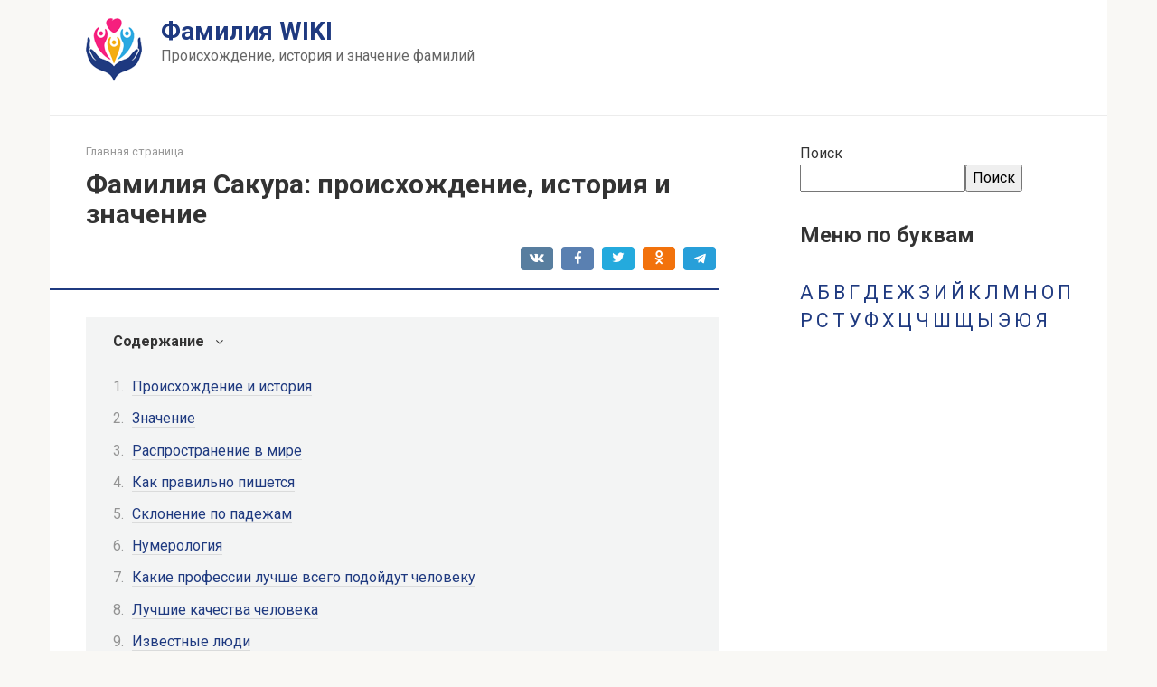

--- FILE ---
content_type: text/html; charset=UTF-8
request_url: https://familiya-wiki.ru/familiya-sakura-proishozhdenie-istoriya-i-znachenie/
body_size: 13956
content:
<!DOCTYPE html>
<html lang="ru-RU">
<head>
    <meta charset="UTF-8">
    <meta name="viewport" content="width=device-width, initial-scale=1">

    <meta name='robots' content='index, follow, max-image-preview:large, max-snippet:-1, max-video-preview:-1' />
	<style>img:is([sizes="auto" i], [sizes^="auto," i]) { contain-intrinsic-size: 3000px 1500px }</style>
	
	<!-- This site is optimized with the Yoast SEO plugin v21.0 - https://yoast.com/wordpress/plugins/seo/ -->
	<title>Фамилия Сакура: происхождение, история и значение</title>
	<link rel="canonical" href="https://familiya-wiki.ru/familiya-sakura-proishozhdenie-istoriya-i-znachenie/" />
	<meta property="og:locale" content="ru_RU" />
	<meta property="og:type" content="article" />
	<meta property="og:title" content="Фамилия Сакура: происхождение, история и значение" />
	<meta property="og:description" content="Происхождение и история Фамилия Сакура имеет древние корни в Японии. Предки этой фамилии происходили из древнего клана Сакура, который был основан во времена Тамуры и правил Японией в течение почти двух столетий. Клан Сакура был известен своими военными достижениями и произвел значительное влияние на историю Японии. В последние годы клан Сакура был рассеян и потерял [&hellip;]" />
	<meta property="og:url" content="https://familiya-wiki.ru/familiya-sakura-proishozhdenie-istoriya-i-znachenie/" />
	<meta property="og:site_name" content="Фамилия WIKI" />
	<meta property="article:published_time" content="2023-02-25T17:45:57+00:00" />
	<meta name="author" content="Author" />
	<meta name="twitter:card" content="summary_large_image" />
	<meta name="twitter:label1" content="Написано автором" />
	<meta name="twitter:data1" content="Author" />
	<script type="application/ld+json" class="yoast-schema-graph">{"@context":"https://schema.org","@graph":[{"@type":"WebPage","@id":"https://familiya-wiki.ru/familiya-sakura-proishozhdenie-istoriya-i-znachenie/","url":"https://familiya-wiki.ru/familiya-sakura-proishozhdenie-istoriya-i-znachenie/","name":"Фамилия Сакура: происхождение, история и значение","isPartOf":{"@id":"https://familiya-wiki.ru/#website"},"datePublished":"2023-02-25T17:45:57+00:00","dateModified":"2023-02-25T17:45:57+00:00","author":{"@id":"https://familiya-wiki.ru/#/schema/person/42f7766146057ab95450f47571ea308c"},"breadcrumb":{"@id":"https://familiya-wiki.ru/familiya-sakura-proishozhdenie-istoriya-i-znachenie/#breadcrumb"},"inLanguage":"ru-RU","potentialAction":[{"@type":"ReadAction","target":["https://familiya-wiki.ru/familiya-sakura-proishozhdenie-istoriya-i-znachenie/"]}]},{"@type":"BreadcrumbList","@id":"https://familiya-wiki.ru/familiya-sakura-proishozhdenie-istoriya-i-znachenie/#breadcrumb","itemListElement":[{"@type":"ListItem","position":1,"name":"Главная страница","item":"https://familiya-wiki.ru/"},{"@type":"ListItem","position":2,"name":"Фамилия Сакура: происхождение, история и значение"}]},{"@type":"WebSite","@id":"https://familiya-wiki.ru/#website","url":"https://familiya-wiki.ru/","name":"Фамилия WIKI","description":"Происхождение, история и значение фамилий","potentialAction":[{"@type":"SearchAction","target":{"@type":"EntryPoint","urlTemplate":"https://familiya-wiki.ru/?s={search_term_string}"},"query-input":"required name=search_term_string"}],"inLanguage":"ru-RU"},{"@type":"Person","@id":"https://familiya-wiki.ru/#/schema/person/42f7766146057ab95450f47571ea308c","name":"Author","sameAs":["https://familiya-wiki.ru/"],"url":"https://familiya-wiki.ru/author/author/"}]}</script>
	<!-- / Yoast SEO plugin. -->


<link rel='dns-prefetch' href='//fonts.googleapis.com' />
<script type="text/javascript">
/* <![CDATA[ */
window._wpemojiSettings = {"baseUrl":"https:\/\/s.w.org\/images\/core\/emoji\/16.0.1\/72x72\/","ext":".png","svgUrl":"https:\/\/s.w.org\/images\/core\/emoji\/16.0.1\/svg\/","svgExt":".svg","source":{"concatemoji":"https:\/\/familiya-wiki.ru\/wp-includes\/js\/wp-emoji-release.min.js?ver=6.8.3"}};
/*! This file is auto-generated */
!function(s,n){var o,i,e;function c(e){try{var t={supportTests:e,timestamp:(new Date).valueOf()};sessionStorage.setItem(o,JSON.stringify(t))}catch(e){}}function p(e,t,n){e.clearRect(0,0,e.canvas.width,e.canvas.height),e.fillText(t,0,0);var t=new Uint32Array(e.getImageData(0,0,e.canvas.width,e.canvas.height).data),a=(e.clearRect(0,0,e.canvas.width,e.canvas.height),e.fillText(n,0,0),new Uint32Array(e.getImageData(0,0,e.canvas.width,e.canvas.height).data));return t.every(function(e,t){return e===a[t]})}function u(e,t){e.clearRect(0,0,e.canvas.width,e.canvas.height),e.fillText(t,0,0);for(var n=e.getImageData(16,16,1,1),a=0;a<n.data.length;a++)if(0!==n.data[a])return!1;return!0}function f(e,t,n,a){switch(t){case"flag":return n(e,"\ud83c\udff3\ufe0f\u200d\u26a7\ufe0f","\ud83c\udff3\ufe0f\u200b\u26a7\ufe0f")?!1:!n(e,"\ud83c\udde8\ud83c\uddf6","\ud83c\udde8\u200b\ud83c\uddf6")&&!n(e,"\ud83c\udff4\udb40\udc67\udb40\udc62\udb40\udc65\udb40\udc6e\udb40\udc67\udb40\udc7f","\ud83c\udff4\u200b\udb40\udc67\u200b\udb40\udc62\u200b\udb40\udc65\u200b\udb40\udc6e\u200b\udb40\udc67\u200b\udb40\udc7f");case"emoji":return!a(e,"\ud83e\udedf")}return!1}function g(e,t,n,a){var r="undefined"!=typeof WorkerGlobalScope&&self instanceof WorkerGlobalScope?new OffscreenCanvas(300,150):s.createElement("canvas"),o=r.getContext("2d",{willReadFrequently:!0}),i=(o.textBaseline="top",o.font="600 32px Arial",{});return e.forEach(function(e){i[e]=t(o,e,n,a)}),i}function t(e){var t=s.createElement("script");t.src=e,t.defer=!0,s.head.appendChild(t)}"undefined"!=typeof Promise&&(o="wpEmojiSettingsSupports",i=["flag","emoji"],n.supports={everything:!0,everythingExceptFlag:!0},e=new Promise(function(e){s.addEventListener("DOMContentLoaded",e,{once:!0})}),new Promise(function(t){var n=function(){try{var e=JSON.parse(sessionStorage.getItem(o));if("object"==typeof e&&"number"==typeof e.timestamp&&(new Date).valueOf()<e.timestamp+604800&&"object"==typeof e.supportTests)return e.supportTests}catch(e){}return null}();if(!n){if("undefined"!=typeof Worker&&"undefined"!=typeof OffscreenCanvas&&"undefined"!=typeof URL&&URL.createObjectURL&&"undefined"!=typeof Blob)try{var e="postMessage("+g.toString()+"("+[JSON.stringify(i),f.toString(),p.toString(),u.toString()].join(",")+"));",a=new Blob([e],{type:"text/javascript"}),r=new Worker(URL.createObjectURL(a),{name:"wpTestEmojiSupports"});return void(r.onmessage=function(e){c(n=e.data),r.terminate(),t(n)})}catch(e){}c(n=g(i,f,p,u))}t(n)}).then(function(e){for(var t in e)n.supports[t]=e[t],n.supports.everything=n.supports.everything&&n.supports[t],"flag"!==t&&(n.supports.everythingExceptFlag=n.supports.everythingExceptFlag&&n.supports[t]);n.supports.everythingExceptFlag=n.supports.everythingExceptFlag&&!n.supports.flag,n.DOMReady=!1,n.readyCallback=function(){n.DOMReady=!0}}).then(function(){return e}).then(function(){var e;n.supports.everything||(n.readyCallback(),(e=n.source||{}).concatemoji?t(e.concatemoji):e.wpemoji&&e.twemoji&&(t(e.twemoji),t(e.wpemoji)))}))}((window,document),window._wpemojiSettings);
/* ]]> */
</script>
<style id='wp-emoji-styles-inline-css' type='text/css'>

	img.wp-smiley, img.emoji {
		display: inline !important;
		border: none !important;
		box-shadow: none !important;
		height: 1em !important;
		width: 1em !important;
		margin: 0 0.07em !important;
		vertical-align: -0.1em !important;
		background: none !important;
		padding: 0 !important;
	}
</style>
<link rel='stylesheet' id='wp-block-library-css' href='https://familiya-wiki.ru/wp-includes/css/dist/block-library/style.min.css?ver=6.8.3'  media='all' />
<style id='classic-theme-styles-inline-css' type='text/css'>
/*! This file is auto-generated */
.wp-block-button__link{color:#fff;background-color:#32373c;border-radius:9999px;box-shadow:none;text-decoration:none;padding:calc(.667em + 2px) calc(1.333em + 2px);font-size:1.125em}.wp-block-file__button{background:#32373c;color:#fff;text-decoration:none}
</style>
<style id='global-styles-inline-css' type='text/css'>
:root{--wp--preset--aspect-ratio--square: 1;--wp--preset--aspect-ratio--4-3: 4/3;--wp--preset--aspect-ratio--3-4: 3/4;--wp--preset--aspect-ratio--3-2: 3/2;--wp--preset--aspect-ratio--2-3: 2/3;--wp--preset--aspect-ratio--16-9: 16/9;--wp--preset--aspect-ratio--9-16: 9/16;--wp--preset--color--black: #000000;--wp--preset--color--cyan-bluish-gray: #abb8c3;--wp--preset--color--white: #ffffff;--wp--preset--color--pale-pink: #f78da7;--wp--preset--color--vivid-red: #cf2e2e;--wp--preset--color--luminous-vivid-orange: #ff6900;--wp--preset--color--luminous-vivid-amber: #fcb900;--wp--preset--color--light-green-cyan: #7bdcb5;--wp--preset--color--vivid-green-cyan: #00d084;--wp--preset--color--pale-cyan-blue: #8ed1fc;--wp--preset--color--vivid-cyan-blue: #0693e3;--wp--preset--color--vivid-purple: #9b51e0;--wp--preset--gradient--vivid-cyan-blue-to-vivid-purple: linear-gradient(135deg,rgba(6,147,227,1) 0%,rgb(155,81,224) 100%);--wp--preset--gradient--light-green-cyan-to-vivid-green-cyan: linear-gradient(135deg,rgb(122,220,180) 0%,rgb(0,208,130) 100%);--wp--preset--gradient--luminous-vivid-amber-to-luminous-vivid-orange: linear-gradient(135deg,rgba(252,185,0,1) 0%,rgba(255,105,0,1) 100%);--wp--preset--gradient--luminous-vivid-orange-to-vivid-red: linear-gradient(135deg,rgba(255,105,0,1) 0%,rgb(207,46,46) 100%);--wp--preset--gradient--very-light-gray-to-cyan-bluish-gray: linear-gradient(135deg,rgb(238,238,238) 0%,rgb(169,184,195) 100%);--wp--preset--gradient--cool-to-warm-spectrum: linear-gradient(135deg,rgb(74,234,220) 0%,rgb(151,120,209) 20%,rgb(207,42,186) 40%,rgb(238,44,130) 60%,rgb(251,105,98) 80%,rgb(254,248,76) 100%);--wp--preset--gradient--blush-light-purple: linear-gradient(135deg,rgb(255,206,236) 0%,rgb(152,150,240) 100%);--wp--preset--gradient--blush-bordeaux: linear-gradient(135deg,rgb(254,205,165) 0%,rgb(254,45,45) 50%,rgb(107,0,62) 100%);--wp--preset--gradient--luminous-dusk: linear-gradient(135deg,rgb(255,203,112) 0%,rgb(199,81,192) 50%,rgb(65,88,208) 100%);--wp--preset--gradient--pale-ocean: linear-gradient(135deg,rgb(255,245,203) 0%,rgb(182,227,212) 50%,rgb(51,167,181) 100%);--wp--preset--gradient--electric-grass: linear-gradient(135deg,rgb(202,248,128) 0%,rgb(113,206,126) 100%);--wp--preset--gradient--midnight: linear-gradient(135deg,rgb(2,3,129) 0%,rgb(40,116,252) 100%);--wp--preset--font-size--small: 13px;--wp--preset--font-size--medium: 20px;--wp--preset--font-size--large: 36px;--wp--preset--font-size--x-large: 42px;--wp--preset--spacing--20: 0.44rem;--wp--preset--spacing--30: 0.67rem;--wp--preset--spacing--40: 1rem;--wp--preset--spacing--50: 1.5rem;--wp--preset--spacing--60: 2.25rem;--wp--preset--spacing--70: 3.38rem;--wp--preset--spacing--80: 5.06rem;--wp--preset--shadow--natural: 6px 6px 9px rgba(0, 0, 0, 0.2);--wp--preset--shadow--deep: 12px 12px 50px rgba(0, 0, 0, 0.4);--wp--preset--shadow--sharp: 6px 6px 0px rgba(0, 0, 0, 0.2);--wp--preset--shadow--outlined: 6px 6px 0px -3px rgba(255, 255, 255, 1), 6px 6px rgba(0, 0, 0, 1);--wp--preset--shadow--crisp: 6px 6px 0px rgba(0, 0, 0, 1);}:where(.is-layout-flex){gap: 0.5em;}:where(.is-layout-grid){gap: 0.5em;}body .is-layout-flex{display: flex;}.is-layout-flex{flex-wrap: wrap;align-items: center;}.is-layout-flex > :is(*, div){margin: 0;}body .is-layout-grid{display: grid;}.is-layout-grid > :is(*, div){margin: 0;}:where(.wp-block-columns.is-layout-flex){gap: 2em;}:where(.wp-block-columns.is-layout-grid){gap: 2em;}:where(.wp-block-post-template.is-layout-flex){gap: 1.25em;}:where(.wp-block-post-template.is-layout-grid){gap: 1.25em;}.has-black-color{color: var(--wp--preset--color--black) !important;}.has-cyan-bluish-gray-color{color: var(--wp--preset--color--cyan-bluish-gray) !important;}.has-white-color{color: var(--wp--preset--color--white) !important;}.has-pale-pink-color{color: var(--wp--preset--color--pale-pink) !important;}.has-vivid-red-color{color: var(--wp--preset--color--vivid-red) !important;}.has-luminous-vivid-orange-color{color: var(--wp--preset--color--luminous-vivid-orange) !important;}.has-luminous-vivid-amber-color{color: var(--wp--preset--color--luminous-vivid-amber) !important;}.has-light-green-cyan-color{color: var(--wp--preset--color--light-green-cyan) !important;}.has-vivid-green-cyan-color{color: var(--wp--preset--color--vivid-green-cyan) !important;}.has-pale-cyan-blue-color{color: var(--wp--preset--color--pale-cyan-blue) !important;}.has-vivid-cyan-blue-color{color: var(--wp--preset--color--vivid-cyan-blue) !important;}.has-vivid-purple-color{color: var(--wp--preset--color--vivid-purple) !important;}.has-black-background-color{background-color: var(--wp--preset--color--black) !important;}.has-cyan-bluish-gray-background-color{background-color: var(--wp--preset--color--cyan-bluish-gray) !important;}.has-white-background-color{background-color: var(--wp--preset--color--white) !important;}.has-pale-pink-background-color{background-color: var(--wp--preset--color--pale-pink) !important;}.has-vivid-red-background-color{background-color: var(--wp--preset--color--vivid-red) !important;}.has-luminous-vivid-orange-background-color{background-color: var(--wp--preset--color--luminous-vivid-orange) !important;}.has-luminous-vivid-amber-background-color{background-color: var(--wp--preset--color--luminous-vivid-amber) !important;}.has-light-green-cyan-background-color{background-color: var(--wp--preset--color--light-green-cyan) !important;}.has-vivid-green-cyan-background-color{background-color: var(--wp--preset--color--vivid-green-cyan) !important;}.has-pale-cyan-blue-background-color{background-color: var(--wp--preset--color--pale-cyan-blue) !important;}.has-vivid-cyan-blue-background-color{background-color: var(--wp--preset--color--vivid-cyan-blue) !important;}.has-vivid-purple-background-color{background-color: var(--wp--preset--color--vivid-purple) !important;}.has-black-border-color{border-color: var(--wp--preset--color--black) !important;}.has-cyan-bluish-gray-border-color{border-color: var(--wp--preset--color--cyan-bluish-gray) !important;}.has-white-border-color{border-color: var(--wp--preset--color--white) !important;}.has-pale-pink-border-color{border-color: var(--wp--preset--color--pale-pink) !important;}.has-vivid-red-border-color{border-color: var(--wp--preset--color--vivid-red) !important;}.has-luminous-vivid-orange-border-color{border-color: var(--wp--preset--color--luminous-vivid-orange) !important;}.has-luminous-vivid-amber-border-color{border-color: var(--wp--preset--color--luminous-vivid-amber) !important;}.has-light-green-cyan-border-color{border-color: var(--wp--preset--color--light-green-cyan) !important;}.has-vivid-green-cyan-border-color{border-color: var(--wp--preset--color--vivid-green-cyan) !important;}.has-pale-cyan-blue-border-color{border-color: var(--wp--preset--color--pale-cyan-blue) !important;}.has-vivid-cyan-blue-border-color{border-color: var(--wp--preset--color--vivid-cyan-blue) !important;}.has-vivid-purple-border-color{border-color: var(--wp--preset--color--vivid-purple) !important;}.has-vivid-cyan-blue-to-vivid-purple-gradient-background{background: var(--wp--preset--gradient--vivid-cyan-blue-to-vivid-purple) !important;}.has-light-green-cyan-to-vivid-green-cyan-gradient-background{background: var(--wp--preset--gradient--light-green-cyan-to-vivid-green-cyan) !important;}.has-luminous-vivid-amber-to-luminous-vivid-orange-gradient-background{background: var(--wp--preset--gradient--luminous-vivid-amber-to-luminous-vivid-orange) !important;}.has-luminous-vivid-orange-to-vivid-red-gradient-background{background: var(--wp--preset--gradient--luminous-vivid-orange-to-vivid-red) !important;}.has-very-light-gray-to-cyan-bluish-gray-gradient-background{background: var(--wp--preset--gradient--very-light-gray-to-cyan-bluish-gray) !important;}.has-cool-to-warm-spectrum-gradient-background{background: var(--wp--preset--gradient--cool-to-warm-spectrum) !important;}.has-blush-light-purple-gradient-background{background: var(--wp--preset--gradient--blush-light-purple) !important;}.has-blush-bordeaux-gradient-background{background: var(--wp--preset--gradient--blush-bordeaux) !important;}.has-luminous-dusk-gradient-background{background: var(--wp--preset--gradient--luminous-dusk) !important;}.has-pale-ocean-gradient-background{background: var(--wp--preset--gradient--pale-ocean) !important;}.has-electric-grass-gradient-background{background: var(--wp--preset--gradient--electric-grass) !important;}.has-midnight-gradient-background{background: var(--wp--preset--gradient--midnight) !important;}.has-small-font-size{font-size: var(--wp--preset--font-size--small) !important;}.has-medium-font-size{font-size: var(--wp--preset--font-size--medium) !important;}.has-large-font-size{font-size: var(--wp--preset--font-size--large) !important;}.has-x-large-font-size{font-size: var(--wp--preset--font-size--x-large) !important;}
:where(.wp-block-post-template.is-layout-flex){gap: 1.25em;}:where(.wp-block-post-template.is-layout-grid){gap: 1.25em;}
:where(.wp-block-columns.is-layout-flex){gap: 2em;}:where(.wp-block-columns.is-layout-grid){gap: 2em;}
:root :where(.wp-block-pullquote){font-size: 1.5em;line-height: 1.6;}
</style>
<link rel='stylesheet' id='google-fonts-css' href='https://fonts.googleapis.com/css?family=Roboto%3A400%2C400i%2C700&#038;subset=cyrillic&#038;display=swap&#038;ver=6.8.3'  media='all' />
<link rel='stylesheet' id='root-style-css' href='https://familiya-wiki.ru/wp-content/themes/root/assets/css/style.min.css?ver=3.1.2'  media='all' />
<script type="text/javascript" src="https://familiya-wiki.ru/wp-includes/js/jquery/jquery.min.js?ver=3.7.1" id="jquery-core-js"></script>
<script type="text/javascript" src="https://familiya-wiki.ru/wp-includes/js/jquery/jquery-migrate.min.js?ver=3.4.1" id="jquery-migrate-js"></script>
<link rel="https://api.w.org/" href="https://familiya-wiki.ru/wp-json/" /><link rel="alternate" title="JSON" type="application/json" href="https://familiya-wiki.ru/wp-json/wp/v2/posts/810" /><link rel="alternate" title="oEmbed (JSON)" type="application/json+oembed" href="https://familiya-wiki.ru/wp-json/oembed/1.0/embed?url=https%3A%2F%2Ffamiliya-wiki.ru%2Ffamiliya-sakura-proishozhdenie-istoriya-i-znachenie%2F" />
<link rel="alternate" title="oEmbed (XML)" type="text/xml+oembed" href="https://familiya-wiki.ru/wp-json/oembed/1.0/embed?url=https%3A%2F%2Ffamiliya-wiki.ru%2Ffamiliya-sakura-proishozhdenie-istoriya-i-znachenie%2F&#038;format=xml" />
<!-- Yandex.RTB -->
<script>window.yaContextCb=window.yaContextCb||[]</script>
<script src="https://yandex.ru/ads/system/context.js" async></script><style>.site-logotype {max-width:1000px}.site-logotype img {max-height:100px}@media (max-width: 991px) {.mob-search{display:block;margin-bottom:25px} }.scrolltop {background-color:#cccccc}.scrolltop:after {color:#ffffff}.scrolltop {width:50px}.scrolltop {height:50px}.scrolltop:after {content:"\f102"}.entry-image:not(.entry-image--big) {margin-left:-20px}@media (min-width: 1200px) {.entry-image:not(.entry-image--big) {margin-left:-40px} }body {font-family:"Roboto" ,"Helvetica Neue", Helvetica, Arial, sans-serif}@media (min-width: 576px) {body {font-size:16px} }@media (min-width: 576px) {body {line-height:1.5} }.site-title, .site-title a {font-family:"Roboto" ,"Helvetica Neue", Helvetica, Arial, sans-serif}@media (min-width: 576px) {.site-title, .site-title a {font-size:28px} }@media (min-width: 576px) {.site-title, .site-title a {line-height:1.1} }.site-description {font-family:"Roboto" ,"Helvetica Neue", Helvetica, Arial, sans-serif}@media (min-width: 576px) {.site-description {font-size:16px} }@media (min-width: 576px) {.site-description {line-height:1.5} }.main-navigation ul li a, .main-navigation ul li .removed-link, .footer-navigation ul li a, .footer-navigation ul li .removed-link{font-family:"Roboto" ,"Helvetica Neue", Helvetica, Arial, sans-serif}@media (min-width: 576px) {.main-navigation ul li a, .main-navigation ul li .removed-link, .footer-navigation ul li a, .footer-navigation ul li .removed-link {font-size: 16px} }@media (min-width: 576px) {.main-navigation ul li a, .main-navigation ul li .removed-link, .footer-navigation ul li a, .footer-navigation ul li .removed-link {line-height:1.5} }.h1, h1:not(.site-title) {font-weight:bold;}.h2, h2 {font-weight:bold;}.h3, h3 {font-weight:bold;}.h4, h4 {font-weight:bold;}.h5, h5 {font-weight:bold;}.h6, h6 {font-weight:bold;}.mob-hamburger span, .card-slider__category, .card-slider-container .swiper-pagination-bullet-active, .page-separator, .pagination .current, .pagination a.page-numbers:hover, .entry-content ul > li:before, .entry-content ul:not([class])>li:before, .taxonomy-description ul:not([class])>li:before, .btn, .comment-respond .form-submit input, .contact-form .contact_submit, .page-links__item {background-color:#1f3a80}.spoiler-box, .entry-content ol li:before, .entry-content ol:not([class]) li:before, .taxonomy-description ol:not([class]) li:before, .mob-hamburger, .inp:focus, .search-form__text:focus, .entry-content blockquote,
         .comment-respond .comment-form-author input:focus, .comment-respond .comment-form-author textarea:focus, .comment-respond .comment-form-comment input:focus, .comment-respond .comment-form-comment textarea:focus, .comment-respond .comment-form-email input:focus, .comment-respond .comment-form-email textarea:focus, .comment-respond .comment-form-url input:focus, .comment-respond .comment-form-url textarea:focus {border-color:#1f3a80}.entry-content blockquote:before, .spoiler-box__title:after, .sidebar-navigation .menu-item-has-children:after,
        .star-rating--score-1:not(.hover) .star-rating-item:nth-child(1),
        .star-rating--score-2:not(.hover) .star-rating-item:nth-child(1), .star-rating--score-2:not(.hover) .star-rating-item:nth-child(2),
        .star-rating--score-3:not(.hover) .star-rating-item:nth-child(1), .star-rating--score-3:not(.hover) .star-rating-item:nth-child(2), .star-rating--score-3:not(.hover) .star-rating-item:nth-child(3),
        .star-rating--score-4:not(.hover) .star-rating-item:nth-child(1), .star-rating--score-4:not(.hover) .star-rating-item:nth-child(2), .star-rating--score-4:not(.hover) .star-rating-item:nth-child(3), .star-rating--score-4:not(.hover) .star-rating-item:nth-child(4),
        .star-rating--score-5:not(.hover) .star-rating-item:nth-child(1), .star-rating--score-5:not(.hover) .star-rating-item:nth-child(2), .star-rating--score-5:not(.hover) .star-rating-item:nth-child(3), .star-rating--score-5:not(.hover) .star-rating-item:nth-child(4), .star-rating--score-5:not(.hover) .star-rating-item:nth-child(5), .star-rating-item.hover {color:#1f3a80}body {color:#333333}a, .spanlink, .comment-reply-link, .pseudo-link, .root-pseudo-link {color:#1f3a80}a:hover, a:focus, a:active, .spanlink:hover, .comment-reply-link:hover, .pseudo-link:hover {color:#e66212}.site-header {background-color:#ffffff}.site-header {color:#333333}.site-title, .site-title a {color:#1f3a80}.site-description, .site-description a {color:#666666}.main-navigation, .footer-navigation, .main-navigation ul li .sub-menu, .footer-navigation ul li .sub-menu {background-color:#1f3a80}.main-navigation ul li a, .main-navigation ul li .removed-link, .footer-navigation ul li a, .footer-navigation ul li .removed-link {color:#ffffff}.site-content {background-color:#ffffff}.site-footer {background-color:#ffffff}.site-footer {color:#333333}</style><link rel="preload" href="https://familiya-wiki.ru/wp-content/themes/root/fonts/fontawesome-webfont.ttf" as="font" crossorigin><link rel="icon" href="https://familiya-wiki.ru/wp-content/uploads/2023/02/cropped-fav-32x32.png" sizes="32x32" />
<link rel="icon" href="https://familiya-wiki.ru/wp-content/uploads/2023/02/cropped-fav-192x192.png" sizes="192x192" />
<link rel="apple-touch-icon" href="https://familiya-wiki.ru/wp-content/uploads/2023/02/cropped-fav-180x180.png" />
<meta name="msapplication-TileImage" content="https://familiya-wiki.ru/wp-content/uploads/2023/02/cropped-fav-270x270.png" />
    	<!--ads0_codeinhead--></head>

<body class="wp-singular post-template-default single single-post postid-810 single-format-standard wp-theme-root  group-blog">
<!-- *** -->



<div id="page" class="site">
	<a class="skip-link screen-reader-text" href="#main">Перейти к контенту</a>

    
    
<header id="masthead" class="site-header container" itemscope itemtype="http://schema.org/WPHeader">
    <div class="site-header-inner ">
        <div class="site-branding">
            <div class="site-logotype"><a href="https://familiya-wiki.ru/"><img src="https://familiya-wiki.ru/wp-content/uploads/2023/02/logo2.png" width="62" height="70" alt="Фамилия WIKI"></a></div>
                            <div class="site-branding-container">

                    <div class="site-title"><a href="https://familiya-wiki.ru/">Фамилия WIKI</a></div>
                                            <p class="site-description">Происхождение, история и значение фамилий</p>
                    
                </div>
                    </div><!-- .site-branding -->

        
        
        
        
        <div class="mob-hamburger"><span></span></div>

                    <div class="mob-search">
<form role="search" method="get" id="searchform_8673" action="https://familiya-wiki.ru/" class="search-form">
    <label class="screen-reader-text" for="s_8673">Поиск: </label>
    <input type="text" value="" name="s" id="s_8673" class="search-form__text">
    <button type="submit" id="searchsubmit_8673" class="search-form__submit"></button>
</form></div>
            </div><!--.site-header-inner-->
</header><!-- #masthead -->
    
    
    <nav id="site-navigation" class="main-navigation container" style="display: none;"><ul id="header_menu"></ul></nav>
    <div class="container header-separator"></div>


    
    
	<div id="content" class="site-content container">

        

<div itemscope itemtype="http://schema.org/Article">

    
	<div id="primary" class="content-area">
		<main id="main" class="site-main">

            <div class="breadcrumb" id="breadcrumbs"><span><span><a href="https://familiya-wiki.ru/">Главная страница</a></span></span></div>
			
<article id="post-810" class="post-810 post type-post status-publish format-standard  category-s">

    
        <header class="entry-header">
                                            <h1 class="entry-title" itemprop="headline">Фамилия Сакура: происхождение, история и значение</h1>                            
            
                            <div class="entry-meta"><span class="b-share b-share--small">


<span class="b-share__ico b-share__vk js-share-link" data-uri="https://vk.com/share.php?url=https%3A%2F%2Ffamiliya-wiki.ru%2Ffamiliya-sakura-proishozhdenie-istoriya-i-znachenie%2F"></span>


<span class="b-share__ico b-share__fb js-share-link" data-uri="https://www.facebook.com/sharer.php?u=https%3A%2F%2Ffamiliya-wiki.ru%2Ffamiliya-sakura-proishozhdenie-istoriya-i-znachenie%2F"></span>


<span class="b-share__ico b-share__tw js-share-link" data-uri="https://twitter.com/share?text=%D0%A4%D0%B0%D0%BC%D0%B8%D0%BB%D0%B8%D1%8F+%D0%A1%D0%B0%D0%BA%D1%83%D1%80%D0%B0%3A+%D0%BF%D1%80%D0%BE%D0%B8%D1%81%D1%85%D0%BE%D0%B6%D0%B4%D0%B5%D0%BD%D0%B8%D0%B5%2C+%D0%B8%D1%81%D1%82%D0%BE%D1%80%D0%B8%D1%8F+%D0%B8+%D0%B7%D0%BD%D0%B0%D1%87%D0%B5%D0%BD%D0%B8%D0%B5&url=https%3A%2F%2Ffamiliya-wiki.ru%2Ffamiliya-sakura-proishozhdenie-istoriya-i-znachenie%2F"></span>


<span class="b-share__ico b-share__ok js-share-link" data-uri="https://connect.ok.ru/dk?st.cmd=WidgetSharePreview&service=odnoklassniki&st.shareUrl=https%3A%2F%2Ffamiliya-wiki.ru%2Ffamiliya-sakura-proishozhdenie-istoriya-i-znachenie%2F"></span>


<span class="b-share__ico b-share__whatsapp js-share-link js-share-link-no-window" data-uri="whatsapp://send?text=%D0%A4%D0%B0%D0%BC%D0%B8%D0%BB%D0%B8%D1%8F+%D0%A1%D0%B0%D0%BA%D1%83%D1%80%D0%B0%3A+%D0%BF%D1%80%D0%BE%D0%B8%D1%81%D1%85%D0%BE%D0%B6%D0%B4%D0%B5%D0%BD%D0%B8%D0%B5%2C+%D0%B8%D1%81%D1%82%D0%BE%D1%80%D0%B8%D1%8F+%D0%B8+%D0%B7%D0%BD%D0%B0%D1%87%D0%B5%D0%BD%D0%B8%D0%B5%20https%3A%2F%2Ffamiliya-wiki.ru%2Ffamiliya-sakura-proishozhdenie-istoriya-i-znachenie%2F"></span>


<span class="b-share__ico b-share__viber js-share-link js-share-link-no-window" data-uri="viber://forward?text=%D0%A4%D0%B0%D0%BC%D0%B8%D0%BB%D0%B8%D1%8F+%D0%A1%D0%B0%D0%BA%D1%83%D1%80%D0%B0%3A+%D0%BF%D1%80%D0%BE%D0%B8%D1%81%D1%85%D0%BE%D0%B6%D0%B4%D0%B5%D0%BD%D0%B8%D0%B5%2C+%D0%B8%D1%81%D1%82%D0%BE%D1%80%D0%B8%D1%8F+%D0%B8+%D0%B7%D0%BD%D0%B0%D1%87%D0%B5%D0%BD%D0%B8%D0%B5%20https%3A%2F%2Ffamiliya-wiki.ru%2Ffamiliya-sakura-proishozhdenie-istoriya-i-znachenie%2F"></span>


<span class="b-share__ico b-share__telegram js-share-link js-share-link-no-window" data-uri="https://t.me/share/url?url=https%3A%2F%2Ffamiliya-wiki.ru%2Ffamiliya-sakura-proishozhdenie-istoriya-i-znachenie%2F&text=%D0%A4%D0%B0%D0%BC%D0%B8%D0%BB%D0%B8%D1%8F+%D0%A1%D0%B0%D0%BA%D1%83%D1%80%D0%B0%3A+%D0%BF%D1%80%D0%BE%D0%B8%D1%81%D1%85%D0%BE%D0%B6%D0%B4%D0%B5%D0%BD%D0%B8%D0%B5%2C+%D0%B8%D1%81%D1%82%D0%BE%D1%80%D0%B8%D1%8F+%D0%B8+%D0%B7%D0%BD%D0%B0%D1%87%D0%B5%D0%BD%D0%B8%D0%B5"></span>

</span></div><!-- .entry-meta -->                    </header><!-- .entry-header -->


                    <div class="page-separator"></div>
        
    
	<div class="entry-content" itemprop="articleBody">
		<!-- Yandex.RTB R-A-2349209-1 -->
<div id="yandex_rtb_R-A-2349209-1"></div>
<script>window.yaContextCb.push(()=>{
	Ya.Context.AdvManager.render({
		"blockId": "R-A-2349209-1",
		"renderTo": "yandex_rtb_R-A-2349209-1"
	})
})
</script>
<!-- Yandex.RTB R-A-2349209-7 -->
<script>window.yaContextCb.push(()=>{
	Ya.Context.AdvManager.render({
		"blockId": "R-A-2349209-7",
		"type": "topAd"
	})
})
</script>
<div class="table-of-contents open"><div class="table-of-contents__header"><span class="table-of-contents__hide js-table-of-contents-hide">Содержание</span></div><ol class="table-of-contents__list js-table-of-contents-list">
<li class="level-1"><a href="#proishozhdenie-i-istoriya">Происхождение и история</a></li><li class="level-1"><a href="#znachenie">Значение</a></li><li class="level-1"><a href="#rasprostranenie-v-mire">Распространение в мире</a></li><li class="level-1"><a href="#kak-pravilno-pishetsya">Как правильно пишется</a></li><li class="level-1"><a href="#sklonenie-po-padezham">Склонение по падежам</a></li><li class="level-1"><a href="#numerologiya">Нумерология</a></li><li class="level-1"><a href="#kakie-professii-luchshe-vsego-podoydut-cheloveku">Какие профессии лучше всего подойдут человеку</a></li><li class="level-1"><a href="#luchshie-kachestva-cheloveka">Лучшие качества человека</a></li><li class="level-1"><a href="#izvestnye-lyudi">Известные люди</a></li></ol></div><h2 id="proishozhdenie-i-istoriya">Происхождение и история </h2>
<p>Фамилия Сакура имеет древние корни в Японии. Предки этой фамилии происходили из древнего клана Сакура, который был основан во времена Тамуры и правил Японией в течение почти двух столетий. Клан Сакура был известен своими военными достижениями и произвел значительное влияние на историю Японии. В последние годы клан Сакура был рассеян и потерял большую часть своей власти. Но до сих пор фамилия Сакура продолжает быть важной частью японской культуры.</p>
<h2 id="znachenie">Значение </h2>
<p>Эта фамилия является одной из самых известных и важных фамилий в Японии. Она имеет древнее происхождение и является одним из самых древних имен в стране. Имя Сакура имеет глубокое значение и представляет собой символ силы и мудрости. Оно обозначает высокие достоинства и превосходное качество человека. Эта фамилия также ассоциируется с преданностью и лояльностью к своей стране и культуре. Она символизирует дух преданности и преданности другим людям. Фамилия Сакура также ассоциируется с мудростью и интеллектом. Она символизирует умение человека принимать правильные решения и применять их в жизни. Эта фамилия представляет собой символ достоинства и достоинства японского народа.</p>
<h2 id="rasprostranenie-v-mire">Распространение в мире </h2>
<p>Фамилия Сакура является одной из самых распространенных в мире. Она происходит из Японии, где она была популярна в период Сэйсю. Эта фамилия была применена как прозвище для многих воинов и дворян в Японии. Сегодня эта фамилия распространена по всему миру. В США Сакура является одной из наиболее распространенных фамилий, а в Канаде она занимает четвертое место в списке самых популярных фамилий. Также фамилия Сакура очень популярна в Австралии, Новой Зеландии, Азии и Европе.</p><!-- Yandex.RTB R-A-2349209-2 -->
<div id="yandex_rtb_R-A-2349209-2"></div>
<script>window.yaContextCb.push(()=>{
	Ya.Context.AdvManager.render({
		"blockId": "R-A-2349209-2",
		"renderTo": "yandex_rtb_R-A-2349209-2"
	})
})
</script>

<h2 id="kak-pravilno-pishetsya">Как правильно пишется </h2>
<p>Фамилия Сакура пишется правильно с двумя иероглифами: «さくら». Первый иероглиф произносится как «са», а второй — как «кура». В английском произношении это будет «са-кура». Эта фамилия может быть написана и другими иероглифами, например «桜», но такое произношение будет отличаться от оригинального. Правильное произношение фамилии Сакура должно соответствовать иероглифам «さくら».</p>
<h2 id="sklonenie-po-padezham">Склонение по падежам </h2>
<p>Эта фамилия склоняется по падежам очень просто. В именительном падеже она остается без изменений &#8212; Сакура. В родительном падеже она склоняется как Сакуры, в дательном &#8212; Сакуре, в винительном &#8212; Сакуру, в творительном &#8212; Сакурой и в предложном &#8212; Сакуре.</p>
<h2 id="numerologiya">Нумерология </h2>
<p>Нумерология фамилии Сакура предоставляет интересный взгляд на прошлое и будущее этой фамилии. Нумерология помогает определить сильные и слабые стороны членов этой фамилии, а также предсказать их будущее. Например, нумерология показывает, что члены фамилии Сакура имеют сильную волю и инициативу, а также способность достичь высоких успехов. Они также имеют высокий уровень интеллекта и творческой энергии, которые помогут им достичь поставленных целей. Нумерология подскажет, какие области жизни будут для них наиболее привлекательными и принесут им успех.</p><!-- Yandex.RTB R-A-2349209-3 -->
<div id="yandex_rtb_R-A-2349209-3"></div>
<script>window.yaContextCb.push(()=>{
	Ya.Context.AdvManager.render({
		"blockId": "R-A-2349209-3",
		"renderTo": "yandex_rtb_R-A-2349209-3"
	})
})
</script>

<h2 id="kakie-professii-luchshe-vsego-podoydut-cheloveku">Какие профессии лучше всего подойдут человеку </h2>
<p>Фамилия Сакура обозначает силу и интеллект, поэтому люди с такой фамилией могут преуспеть в разных профессиях. Например, они могут быть хорошими предпринимателями, так как они имеют навыки принятия решений и умеют объединять людей для достижения общих целей. Они также могут преуспеть в сфере маркетинга, так как они имеют отличные аналитические и креативные способности. Также они могут стать хорошими юристами, так как они имеют навыки разбора сложных ситуаций. Наконец, они могут преуспеть в преподавании, так как они имеют отличную способность понимать и передавать знания.</p>
<h2 id="luchshie-kachestva-cheloveka">Лучшие качества человека </h2>
<p>Эта фамилия представляет собой прекрасный пример лучших качеств человека. Сакура известна своей добротой, благородством и желанием помочь другим. Она также известна своей страстью к жизни и всегда готова принять вызовы и преодолеть любые препятствия. Сакура имеет высокие стандарты честности и правдивости и всегда стремится достичь высочайших профессиональных стандартов. Она имеет огромное сочувствие и всегда готова принять на себя ответственность за свои действия. Сакура также имеет большое уважение к другим и всегда готова поддержать их в трудные времена. Все эти качества делают Сакуру отличным примером для подражания.</p>
<h2 id="izvestnye-lyudi">Известные люди </h2>
<p>Сакура Хироюки &#8212; известный японский актер, продюсер, режиссер и писатель. Он известен по своим ролям в фильмах &#171;Красная шапочка&#187;, &#171;Аристократия и бедность&#187;, &#171;Три поросенка&#187; и другие. Хироюки Сакура также был продюсером и режиссером нескольких фильмов, включая &#171;Рыбаки и акулы&#187; и &#171;Малыш и дракон&#187;. Он был награжден премией Акита за выдающиеся достижения в киноиндустрии. Сакура Хироюки также был автором многих книг и статей о киноиндустрии. Он был одним из самых известных японских кинорежиссеров и актеров.</p><!-- Yandex.RTB R-A-2349209-4 -->
<div id="yandex_rtb_R-A-2349209-4"></div>
<script>window.yaContextCb.push(()=>{
	Ya.Context.AdvManager.render({
		"blockId": "R-A-2349209-4",
		"renderTo": "yandex_rtb_R-A-2349209-4"
	})
})
</script>
	</div><!-- .entry-content -->
</article><!-- #post-## -->





<div class="entry-footer">
    
    
    
    </div>



    <div class="b-share b-share--post">
                    <div class="b-share__title">Понравилась статья? Поделиться с друзьями:</div>
        
                


<span class="b-share__ico b-share__vk js-share-link" data-uri="https://vk.com/share.php?url=https%3A%2F%2Ffamiliya-wiki.ru%2Ffamiliya-sakura-proishozhdenie-istoriya-i-znachenie%2F"></span>


<span class="b-share__ico b-share__fb js-share-link" data-uri="https://www.facebook.com/sharer.php?u=https%3A%2F%2Ffamiliya-wiki.ru%2Ffamiliya-sakura-proishozhdenie-istoriya-i-znachenie%2F"></span>


<span class="b-share__ico b-share__tw js-share-link" data-uri="https://twitter.com/share?text=%D0%A4%D0%B0%D0%BC%D0%B8%D0%BB%D0%B8%D1%8F+%D0%A1%D0%B0%D0%BA%D1%83%D1%80%D0%B0%3A+%D0%BF%D1%80%D0%BE%D0%B8%D1%81%D1%85%D0%BE%D0%B6%D0%B4%D0%B5%D0%BD%D0%B8%D0%B5%2C+%D0%B8%D1%81%D1%82%D0%BE%D1%80%D0%B8%D1%8F+%D0%B8+%D0%B7%D0%BD%D0%B0%D1%87%D0%B5%D0%BD%D0%B8%D0%B5&url=https%3A%2F%2Ffamiliya-wiki.ru%2Ffamiliya-sakura-proishozhdenie-istoriya-i-znachenie%2F"></span>


<span class="b-share__ico b-share__ok js-share-link" data-uri="https://connect.ok.ru/dk?st.cmd=WidgetSharePreview&service=odnoklassniki&st.shareUrl=https%3A%2F%2Ffamiliya-wiki.ru%2Ffamiliya-sakura-proishozhdenie-istoriya-i-znachenie%2F"></span>


<span class="b-share__ico b-share__whatsapp js-share-link js-share-link-no-window" data-uri="whatsapp://send?text=%D0%A4%D0%B0%D0%BC%D0%B8%D0%BB%D0%B8%D1%8F+%D0%A1%D0%B0%D0%BA%D1%83%D1%80%D0%B0%3A+%D0%BF%D1%80%D0%BE%D0%B8%D1%81%D1%85%D0%BE%D0%B6%D0%B4%D0%B5%D0%BD%D0%B8%D0%B5%2C+%D0%B8%D1%81%D1%82%D0%BE%D1%80%D0%B8%D1%8F+%D0%B8+%D0%B7%D0%BD%D0%B0%D1%87%D0%B5%D0%BD%D0%B8%D0%B5%20https%3A%2F%2Ffamiliya-wiki.ru%2Ffamiliya-sakura-proishozhdenie-istoriya-i-znachenie%2F"></span>


<span class="b-share__ico b-share__viber js-share-link js-share-link-no-window" data-uri="viber://forward?text=%D0%A4%D0%B0%D0%BC%D0%B8%D0%BB%D0%B8%D1%8F+%D0%A1%D0%B0%D0%BA%D1%83%D1%80%D0%B0%3A+%D0%BF%D1%80%D0%BE%D0%B8%D1%81%D1%85%D0%BE%D0%B6%D0%B4%D0%B5%D0%BD%D0%B8%D0%B5%2C+%D0%B8%D1%81%D1%82%D0%BE%D1%80%D0%B8%D1%8F+%D0%B8+%D0%B7%D0%BD%D0%B0%D1%87%D0%B5%D0%BD%D0%B8%D0%B5%20https%3A%2F%2Ffamiliya-wiki.ru%2Ffamiliya-sakura-proishozhdenie-istoriya-i-znachenie%2F"></span>


<span class="b-share__ico b-share__telegram js-share-link js-share-link-no-window" data-uri="https://t.me/share/url?url=https%3A%2F%2Ffamiliya-wiki.ru%2Ffamiliya-sakura-proishozhdenie-istoriya-i-znachenie%2F&text=%D0%A4%D0%B0%D0%BC%D0%B8%D0%BB%D0%B8%D1%8F+%D0%A1%D0%B0%D0%BA%D1%83%D1%80%D0%B0%3A+%D0%BF%D1%80%D0%BE%D0%B8%D1%81%D1%85%D0%BE%D0%B6%D0%B4%D0%B5%D0%BD%D0%B8%D0%B5%2C+%D0%B8%D1%81%D1%82%D0%BE%D1%80%D0%B8%D1%8F+%D0%B8+%D0%B7%D0%BD%D0%B0%D1%87%D0%B5%D0%BD%D0%B8%D0%B5"></span>

            </div>



    <meta itemprop="author" content="Author">
    <meta itemprop="datePublished" content="2023-02-25T17:45:57+03:00"/>
<meta itemscope itemprop="mainEntityOfPage" itemType="https://schema.org/WebPage" itemid="https://familiya-wiki.ru/familiya-sakura-proishozhdenie-istoriya-i-znachenie/" content="Фамилия Сакура: происхождение, история и значение">
<meta itemprop="dateModified" content="2023-02-25">
<meta itemprop="datePublished" content="2023-02-25T17:45:57+03:00">
<div itemprop="publisher" itemscope itemtype="https://schema.org/Organization"><div itemprop="logo" itemscope itemtype="https://schema.org/ImageObject" style="display: none;"><img itemprop="url image" src="https://familiya-wiki.ru/wp-content/uploads/2023/02/logo2.png" alt="Фамилия WIKI"></div><meta itemprop="name" content="Фамилия WIKI"><meta itemprop="telephone" content="Фамилия WIKI"><meta itemprop="address" content="https://familiya-wiki.ru"></div><div class="b-related"><div class="b-related__header"><span>Вам также может быть интересно</span></div><div class="b-related__items">
<div id="post-78384" class="post-card post-card-related post-78384 post type-post status-publish format-standard  category-s">
    <header class="entry-header"><div class="entry-title"><a href="https://familiya-wiki.ru/familiya-spidchenko-proishozhdenie-istoriya-i-znachenie/">Фамилия Спидченко: происхождение, история и значение</a></div></header><div class="post-card__content">Эта фамилия является редкой и необычной. В данной статье мы рассмотрим историческое и культурное</div>
</div>
<div id="post-78383" class="post-card post-card-related post-78383 post type-post status-publish format-standard  category-s">
    <header class="entry-header"><div class="entry-title"><a href="https://familiya-wiki.ru/familiya-sonders-proishozhdenie-istoriya-i-znachenie/">Фамилия Сондерс: происхождение, история и значение</a></div></header><div class="post-card__content">Эта фамилия имеет интересное и многогранное значение, которое может быть связано с различными историческими</div>
</div>
<div id="post-78368" class="post-card post-card-related post-78368 post type-post status-publish format-standard  category-s">
    <header class="entry-header"><div class="entry-title"><a href="https://familiya-wiki.ru/familiya-soburova-proishozhdenie-istoriya-i-znachenie/">Фамилия Собурова: происхождение, история и значение</a></div></header><div class="post-card__content">Эта фамилия имеет глубокие исторические корни и является одной из самых распространенных фамилий в</div>
</div>
<div id="post-78365" class="post-card post-card-related post-78365 post type-post status-publish format-standard  category-s">
    <header class="entry-header"><div class="entry-title"><a href="https://familiya-wiki.ru/familiya-sloan-proishozhdenie-istoriya-i-znachenie/">Фамилия Слоан: происхождение, история и значение</a></div></header><div class="post-card__content">Фамилия Слоан имеет древнее происхождение и обладает значительным историческим и культурным значением. В этой</div>
</div>
<div id="post-78363" class="post-card post-card-related post-78363 post type-post status-publish format-standard  category-s">
    <header class="entry-header"><div class="entry-title"><a href="https://familiya-wiki.ru/familiya-skibiliya-proishozhdenie-istoriya-i-znachenie/">Фамилия Скибилия: происхождение, история и значение</a></div></header><div class="post-card__content">Фамилия Скибилия является одной из многих фамилий, которые имеют глубокие исторические корни. В этой</div>
</div>
<div id="post-78350" class="post-card post-card-related post-78350 post type-post status-publish format-standard  category-s">
    <header class="entry-header"><div class="entry-title"><a href="https://familiya-wiki.ru/familiya-stirenko-proishozhdenie-istoriya-i-znachenie/">Фамилия Стиренко: происхождение, история и значение</a></div></header><div class="post-card__content">Эта фамилия имеет глубокие исторические корни и важное значение в русской культуре. В данной</div>
</div></div></div>
		</main><!-- #main -->

	</div><!-- #primary -->

</div><!-- micro -->



<aside id="secondary" class="widget-area" itemscope itemtype="http://schema.org/WPSideBar">

    
	<div id="block-2" class="widget widget_block widget_search"><form role="search" method="get" action="https://familiya-wiki.ru/" class="wp-block-search__button-outside wp-block-search__text-button wp-block-search"    ><label class="wp-block-search__label" for="wp-block-search__input-1" >Поиск</label><div class="wp-block-search__inside-wrapper " ><input class="wp-block-search__input" id="wp-block-search__input-1" placeholder="" value="" type="search" name="s" required /><button aria-label="Поиск" class="wp-block-search__button wp-element-button" type="submit" >Поиск</button></div></form></div><div id="block-4" class="widget widget_block">
<div class="wp-block-group"><div class="wp-block-group__inner-container is-layout-flow wp-block-group-is-layout-flow"></div></div>
</div><div id="block-5" class="widget widget_block">
<div class="wp-block-group"><div class="wp-block-group__inner-container is-layout-flow wp-block-group-is-layout-flow"></div></div>
</div><div id="block-6" class="widget widget_block">
<div class="wp-block-group"><div class="wp-block-group__inner-container is-layout-flow wp-block-group-is-layout-flow">
<h2 class="wp-block-heading">Меню по буквам</h2>
</div></div>
</div><div id="block-7" class="widget widget_block widget_tag_cloud"><p class="wp-block-tag-cloud"><a href="https://familiya-wiki.ru/category/a/" class="tag-cloud-link tag-link-16 tag-link-position-1" style="font-size: 16pt;" aria-label="А (5&nbsp;383 элемента)">А</a>
<a href="https://familiya-wiki.ru/category/b/" class="tag-cloud-link tag-link-21 tag-link-position-2" style="font-size: 16pt;" aria-label="Б (6&nbsp;034 элемента)">Б</a>
<a href="https://familiya-wiki.ru/category/v/" class="tag-cloud-link tag-link-10 tag-link-position-3" style="font-size: 16pt;" aria-label="В (3&nbsp;662 элемента)">В</a>
<a href="https://familiya-wiki.ru/category/g/" class="tag-cloud-link tag-link-18 tag-link-position-4" style="font-size: 16pt;" aria-label="Г (4&nbsp;034 элемента)">Г</a>
<a href="https://familiya-wiki.ru/category/d/" class="tag-cloud-link tag-link-9 tag-link-position-5" style="font-size: 16pt;" aria-label="Д (3&nbsp;252 элемента)">Д</a>
<a href="https://familiya-wiki.ru/category/e/" class="tag-cloud-link tag-link-12 tag-link-position-6" style="font-size: 16pt;" aria-label="Е (473 элемента)">Е</a>
<a href="https://familiya-wiki.ru/category/zh/" class="tag-cloud-link tag-link-27 tag-link-position-7" style="font-size: 16pt;" aria-label="Ж (668 элементов)">Ж</a>
<a href="https://familiya-wiki.ru/category/z/" class="tag-cloud-link tag-link-7 tag-link-position-8" style="font-size: 16pt;" aria-label="З (2&nbsp;416 элементов)">З</a>
<a href="https://familiya-wiki.ru/category/i/" class="tag-cloud-link tag-link-26 tag-link-position-9" style="font-size: 16pt;" aria-label="И (977 элементов)">И</a>
<a href="https://familiya-wiki.ru/category/y/" class="tag-cloud-link tag-link-30 tag-link-position-10" style="font-size: 16pt;" aria-label="Й (137 элементов)">Й</a>
<a href="https://familiya-wiki.ru/category/k/" class="tag-cloud-link tag-link-15 tag-link-position-11" style="font-size: 16pt;" aria-label="К (7&nbsp;779 элементов)">К</a>
<a href="https://familiya-wiki.ru/category/l/" class="tag-cloud-link tag-link-17 tag-link-position-12" style="font-size: 16pt;" aria-label="Л (2&nbsp;953 элемента)">Л</a>
<a href="https://familiya-wiki.ru/category/m/" class="tag-cloud-link tag-link-22 tag-link-position-13" style="font-size: 16pt;" aria-label="М (5&nbsp;316 элементов)">М</a>
<a href="https://familiya-wiki.ru/category/n/" class="tag-cloud-link tag-link-20 tag-link-position-14" style="font-size: 16pt;" aria-label="Н (1&nbsp;862 элемента)">Н</a>
<a href="https://familiya-wiki.ru/category/o/" class="tag-cloud-link tag-link-14 tag-link-position-15" style="font-size: 16pt;" aria-label="О (1&nbsp;363 элемента)">О</a>
<a href="https://familiya-wiki.ru/category/p/" class="tag-cloud-link tag-link-8 tag-link-position-16" style="font-size: 16pt;" aria-label="П (4&nbsp;833 элемента)">П</a>
<a href="https://familiya-wiki.ru/category/r/" class="tag-cloud-link tag-link-11 tag-link-position-17" style="font-size: 16pt;" aria-label="Р (2&nbsp;947 элементов)">Р</a>
<a href="https://familiya-wiki.ru/category/s/" class="tag-cloud-link tag-link-13 tag-link-position-18" style="font-size: 16pt;" aria-label="С (5&nbsp;968 элементов)">С</a>
<a href="https://familiya-wiki.ru/category/t/" class="tag-cloud-link tag-link-24 tag-link-position-19" style="font-size: 16pt;" aria-label="Т (3&nbsp;315 элементов)">Т</a>
<a href="https://familiya-wiki.ru/category/u/" class="tag-cloud-link tag-link-29 tag-link-position-20" style="font-size: 16pt;" aria-label="У (992 элемента)">У</a>
<a href="https://familiya-wiki.ru/category/f/" class="tag-cloud-link tag-link-19 tag-link-position-21" style="font-size: 16pt;" aria-label="Ф (2&nbsp;023 элемента)">Ф</a>
<a href="https://familiya-wiki.ru/category/h/" class="tag-cloud-link tag-link-25 tag-link-position-22" style="font-size: 16pt;" aria-label="Х (3&nbsp;196 элементов)">Х</a>
<a href="https://familiya-wiki.ru/category/ts/" class="tag-cloud-link tag-link-6 tag-link-position-23" style="font-size: 16pt;" aria-label="Ц (1&nbsp;048 элементов)">Ц</a>
<a href="https://familiya-wiki.ru/category/ch/" class="tag-cloud-link tag-link-5 tag-link-position-24" style="font-size: 16pt;" aria-label="Ч (1&nbsp;865 элементов)">Ч</a>
<a href="https://familiya-wiki.ru/category/sh/" class="tag-cloud-link tag-link-4 tag-link-position-25" style="font-size: 16pt;" aria-label="Ш (2&nbsp;893 элемента)">Ш</a>
<a href="https://familiya-wiki.ru/category/sch/" class="tag-cloud-link tag-link-23 tag-link-position-26" style="font-size: 16pt;" aria-label="Щ (169 элементов)">Щ</a>
<a href="https://familiya-wiki.ru/category/y-2/" class="tag-cloud-link tag-link-31 tag-link-position-27" style="font-size: 16pt;" aria-label="Ы (3 элемента)">Ы</a>
<a href="https://familiya-wiki.ru/category/%d1%8d/" class="tag-cloud-link tag-link-3 tag-link-position-28" style="font-size: 16pt;" aria-label="Э (1&nbsp;162 элемента)">Э</a>
<a href="https://familiya-wiki.ru/category/yu/" class="tag-cloud-link tag-link-28 tag-link-position-29" style="font-size: 16pt;" aria-label="Ю (336 элементов)">Ю</a>
<a href="https://familiya-wiki.ru/category/%d1%8f/" class="tag-cloud-link tag-link-2 tag-link-position-30" style="font-size: 16pt;" aria-label="Я (1&nbsp;259 элементов)">Я</a></p></div>
    	
	<div id="ads_comp"><div id="fixblock" style="width:300px; background-color:#FFE;">


<!-- Yandex.RTB R-A-2349209-5 -->
<div id="yandex_rtb_R-A-2349209-5"></div>
<script>window.yaContextCb.push(()=>{
	Ya.Context.AdvManager.render({
		"blockId": "R-A-2349209-5",
		"renderTo": "yandex_rtb_R-A-2349209-5"
	})
})
</script>


</div></div>
<style> #ads_comp { display:block; } @media screen and (max-width: 768px) { #ads_comp { display:none; } } </style>
<script type="text/javascript">
function getTopOffset(e) { 
	var y = 0;
	do { y += e.offsetTop; } while (e = e.offsetParent);
	return y;
}
var block = document.getElementById('fixblock');
if ( null != block || null != block2 ) {
	var topPos = getTopOffset( block );
	window.onscroll = function() {
	    var newcss = (topPos < window.pageYOffset) ? 
		'top:20px; position: fixed; width:300px;' : 'position:static; width:300px;';
	    block.setAttribute( 'style', newcss );
	}
}
</script>

</aside><!-- #secondary -->


	</div><!-- #content -->

    
    
        <div class="footer-navigation container" itemscope itemtype="http://schema.org/SiteNavigationElement">
        <div class="main-navigation-inner ">
            <div class="menu-in-footer-container"><ul id="footer_menu" class="menu"><li id="menu-item-62261" class="menu-item menu-item-type-post_type menu-item-object-page menu-item-privacy-policy menu-item-62261"><a rel="privacy-policy" href="https://familiya-wiki.ru/privacy-policy/">Политика конфиденциальности</a></li>
</ul></div>        </div>
    </div>



    <footer id="site-footer" class="site-footer container " itemscope itemtype="http://schema.org/WPFooter">
        <div class="site-footer-inner ">

            
            <div class="footer-bottom">
                <div class="footer-info">
                    © 2025 Фамилия WIKI
                    
                                    </div><!-- .site-info -->

                
                <div class="footer-counters"><!-- Yandex.Metrika counter -->
<script type="text/javascript" >
   (function(m,e,t,r,i,k,a){m[i]=m[i]||function(){(m[i].a=m[i].a||[]).push(arguments)};
   m[i].l=1*new Date();
   for (var j = 0; j < document.scripts.length; j++) {if (document.scripts[j].src === r) { return; }}
   k=e.createElement(t),a=e.getElementsByTagName(t)[0],k.async=1,k.src=r,a.parentNode.insertBefore(k,a)})
   (window, document, "script", "https://mc.yandex.ru/metrika/tag.js", "ym");

   ym(92541415, "init", {
        clickmap:true,
        trackLinks:true,
        accurateTrackBounce:true
   });
</script>
<noscript><div><img src="https://mc.yandex.ru/watch/92541415" style="position:absolute; left:-9999px;" alt="" /></div></noscript>
<!-- /Yandex.Metrika counter --></div>            </div>
        </div><!-- .site-footer-inner -->
    </footer><!-- .site-footer -->


            <button type="button" class="scrolltop js-scrolltop"></button>
    

</div><!-- #page -->


<script type="speculationrules">
{"prefetch":[{"source":"document","where":{"and":[{"href_matches":"\/*"},{"not":{"href_matches":["\/wp-*.php","\/wp-admin\/*","\/wp-content\/uploads\/*","\/wp-content\/*","\/wp-content\/plugins\/*","\/wp-content\/themes\/root\/*","\/*\\?(.+)"]}},{"not":{"selector_matches":"a[rel~=\"nofollow\"]"}},{"not":{"selector_matches":".no-prefetch, .no-prefetch a"}}]},"eagerness":"conservative"}]}
</script>
<script type="text/javascript" id="root-scripts-js-extra">
/* <![CDATA[ */
var settings_array = {"rating_text_average":"\u0441\u0440\u0435\u0434\u043d\u0435\u0435","rating_text_from":"\u0438\u0437","lightbox_enabled":""};
var wps_ajax = {"url":"https:\/\/familiya-wiki.ru\/wp-admin\/admin-ajax.php","nonce":"6f78efcbbb"};
/* ]]> */
</script>
<script type="text/javascript" src="https://familiya-wiki.ru/wp-content/themes/root/assets/js/scripts.min.js?ver=3.1.2" id="root-scripts-js"></script>

<!-- Yandex.RTB R-A-2349209-6 -->
<script>window.yaContextCb.push(()=>{
	Ya.Context.AdvManager.render({
		"blockId": "R-A-2349209-6",
		"type": "fullscreen",
		"platform": "touch"
	})
})
</script>
</body>
</html>
<!-- Dynamic page generated in 3.073 seconds. -->
<!-- Cached page generated by WP-Super-Cache on 2025-11-09 20:02:16 -->

<!-- super cache -->